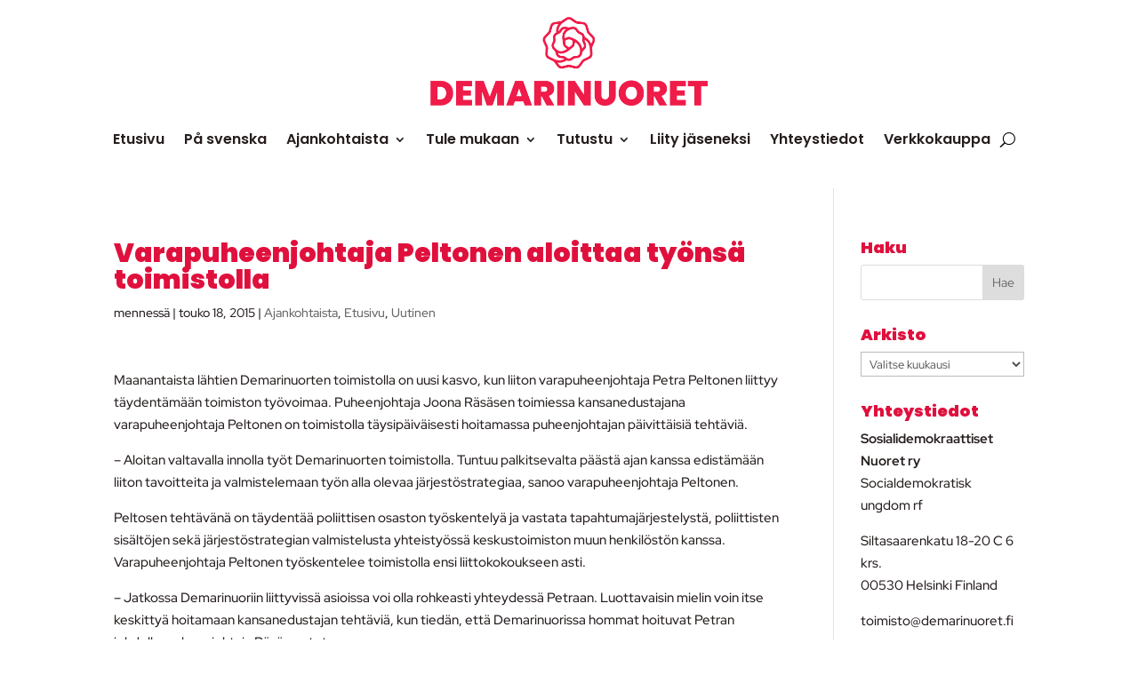

--- FILE ---
content_type: text/css
request_url: https://cdn.curator.io/published-css/4f7df1e3-14c4-4b13-9aea-de489740a98f.css
body_size: -67
content:
/**
* Demarinuoret
* Default feed Layout
* 2020-07-31 07:07:04
*/

